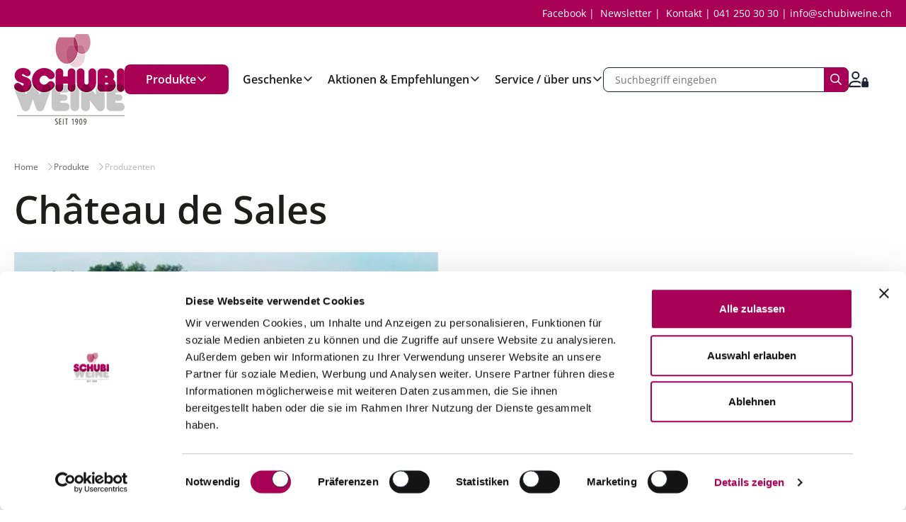

--- FILE ---
content_type: application/javascript
request_url: https://www.schubiweine.ch/js/sticky-header.js
body_size: -111
content:
document.addEventListener("DOMContentLoaded", () => {
    const navigation = document.querySelector(".sticky-header");
    const element = document.querySelector(".js-sticky-header");

    if (element) {
        const headroom = new Headroom(document.querySelector(".js-sticky-header"), {
            offset: 0,
            tolerance: {
                up: 0,
                down: 0
            },
            classes: {
                initial: "header--fixed",
                pinned: "slideUp",
                unpinned: "slideDown",
                top: "top",
                notTop: "not-top"
            }
        });

        headroom.init();

        const observer = new ResizeObserver(entries => {
            for (let entry of entries) {
                entry.target.style.minHeight = `${element.clientHeight + "px"}`;
            }
        });

        observer.observe(navigation);

        window.addEventListener("scroll", () => {
            if (window.scrollY === 0) {
                element.classList.remove("slideUp");
            }
        });
    }
})

--- FILE ---
content_type: application/javascript
request_url: https://www.schubiweine.ch/standard/compressed/b2c3f70fa2f32730c9cb83355cdb576e.js
body_size: 6659
content:
function debounce(func,wait,immediate){var timeout;return function(){var context=this,args=arguments;var later=function(){timeout=null;if(!immediate)func.apply(context,args)};var callNow=immediate&&!timeout;clearTimeout(timeout);timeout=setTimeout(later,wait);if(callNow)func.apply(context,args)}};(function($,SchubiWeine){function loadResults(query){$.ajax({type:"get",url:webroot+"api/prj/search-documents."+languagepath+".html",data:{q:query,prov:["shopproducts","cmscontent10"],rows:20},traditional:true}).then(function(result){SchubiWeine.overlay.show();$(".js-search-result-container").html(result).show()})}var debouncedLoad=debounce(loadResults,500);$(".js-search-field").on("keyup",function(){debouncedLoad($(this).val())})})(jQuery,SchubiWeine);(function($,SchubiWeine){$(function(){var elOverlay=$(".js-bg-overlay");elOverlay.on("click",function(){SchubiWeine.overlay.hide();$(".js-search-result-container").hide()});SchubiWeine.overlay={show:function(){elOverlay.fadeIn(100)},hide:function(){elOverlay.stop(true,false).fadeOut(100)}}})})(jQuery,SchubiWeine);(function($){$(function(){$(".overlay-wrapper-outer").on("mouseover",function(){$(".overlay-wrapper-inner",this).show()}).on("mouseout",function(e){if(!$(e.target).is("input"))$(".overlay-wrapper-inner",this).hide()})})})(jQuery);(function(factory){if(typeof define==="function"&&define.amd)define(["jquery"],factory);else if(typeof module==="object"&&module.exports)module.exports=function(root,jQuery){if(jQuery===undefined)if(typeof window!=="undefined")jQuery=require("jquery");else jQuery=require("jquery")(root);factory(jQuery);return jQuery};else factory(jQuery)})(function($){var $doc=$(document);var $win=$(window);var pluginName="selectric";var classList="Input Items Open Disabled TempShow HideSelect Wrapper Focus Hover Responsive Above Scroll Group GroupLabel";
var eventNamespaceSuffix=".sl";var chars=["a","e","i","o","u","n","c","y"];var diacritics=[/[\xE0-\xE5]/g,/[\xE8-\xEB]/g,/[\xEC-\xEF]/g,/[\xF2-\xF6]/g,/[\xF9-\xFC]/g,/[\xF1]/g,/[\xE7]/g,/[\xFD-\xFF]/g];var Selectric=function(element,opts){var _this=this;_this.element=element;_this.$element=$(element);_this.state={multiple:!!_this.$element.attr("multiple"),enabled:false,opened:false,currValue:-1,selectedIdx:-1,highlightedIdx:-1};_this.eventTriggers={open:_this.open,close:_this.close,destroy:_this.destroy,
refresh:_this.refresh,init:_this.init};_this.init(opts)};Selectric.prototype={utils:{isMobile:function(){return/android|ip(hone|od|ad)/i.test(navigator.userAgent)},escapeRegExp:function(str){return str.replace(/[.*+?^${}()|[\]\\]/g,"\\$\x26")},replaceDiacritics:function(str){var k=diacritics.length;while(k--)str=str.toLowerCase().replace(diacritics[k],chars[k]);return str},format:function(f){var a=arguments;return(""+f).replace(/\{(?:(\d+)|(\w+))\}/g,function(s,i,p){return p&&a[1]?a[1][p]:a[i]})},
nextEnabledItem:function(selectItems,selected){while(selectItems[selected=(selected+1)%selectItems.length].disabled);return selected},previousEnabledItem:function(selectItems,selected){while(selectItems[selected=(selected>0?selected:selectItems.length)-1].disabled);return selected},toDash:function(str){return str.replace(/([a-z0-9])([A-Z])/g,"$1-$2").toLowerCase()},triggerCallback:function(fn,scope){var elm=scope.element;var func=scope.options["on"+fn];var args=[elm].concat([].slice.call(arguments).slice(1));
if($.isFunction(func))func.apply(elm,args);$(elm).trigger(pluginName+"-"+this.toDash(fn),args)},arrayToClassname:function(arr){var newArr=$.grep(arr,function(item){return!!item});return $.trim(newArr.join(" "))}},init:function(opts){var _this=this;_this.options=$.extend(true,{},$.fn[pluginName].defaults,_this.options,opts);_this.utils.triggerCallback("BeforeInit",_this);_this.destroy(true);if(_this.options.disableOnMobile&&_this.utils.isMobile()){_this.disableOnMobile=true;return}_this.classes=_this.getClassNames();
var input=$("\x3cinput/\x3e",{"class":_this.classes.input,"readonly":_this.utils.isMobile()});var items=$("\x3cdiv/\x3e",{"class":_this.classes.items,"tabindex":-1});var itemsScroll=$("\x3cdiv/\x3e",{"class":_this.classes.scroll});var wrapper=$("\x3cdiv/\x3e",{"class":_this.classes.prefix,"html":_this.options.arrowButtonMarkup});var label=$("\x3cspan/\x3e",{"class":"label"});var outerWrapper=_this.$element.wrap("\x3cdiv/\x3e").parent().append(wrapper.prepend(label),items,input);var hideSelectWrapper=
$("\x3cdiv/\x3e",{"class":_this.classes.hideselect});_this.elements={input:input,items:items,itemsScroll:itemsScroll,wrapper:wrapper,label:label,outerWrapper:outerWrapper};if(_this.options.nativeOnMobile&&_this.utils.isMobile()){_this.elements.input=undefined;hideSelectWrapper.addClass(_this.classes.prefix+"-is-native");_this.$element.on("change",function(){_this.refresh()})}_this.$element.on(_this.eventTriggers).wrap(hideSelectWrapper);_this.originalTabindex=_this.$element.prop("tabindex");_this.$element.prop("tabindex",
-1);_this.populate();_this.activate();_this.utils.triggerCallback("Init",_this)},activate:function(){var _this=this;var hiddenChildren=_this.elements.items.closest(":visible").children(":hidden").addClass(_this.classes.tempshow);var originalWidth=_this.$element.width();hiddenChildren.removeClass(_this.classes.tempshow);_this.utils.triggerCallback("BeforeActivate",_this);_this.elements.outerWrapper.prop("class",_this.utils.arrayToClassname([_this.classes.wrapper,_this.$element.prop("class").replace(/\S+/g,
_this.classes.prefix+"-$\x26"),_this.options.responsive?_this.classes.responsive:""]));if(_this.options.inheritOriginalWidth&&originalWidth>0)_this.elements.outerWrapper.width(originalWidth);_this.unbindEvents();if(!_this.$element.prop("disabled")){_this.state.enabled=true;_this.elements.outerWrapper.removeClass(_this.classes.disabled);_this.$li=_this.elements.items.removeAttr("style").find("li");_this.bindEvents()}else{_this.elements.outerWrapper.addClass(_this.classes.disabled);if(_this.elements.input)_this.elements.input.prop("disabled",
true)}_this.utils.triggerCallback("Activate",_this)},getClassNames:function(){var _this=this;var customClass=_this.options.customClass;var classesObj={};$.each(classList.split(" "),function(i,currClass){var c=customClass.prefix+currClass;classesObj[currClass.toLowerCase()]=customClass.camelCase?c:_this.utils.toDash(c)});classesObj.prefix=customClass.prefix;return classesObj},setLabel:function(){var _this=this;var labelBuilder=_this.options.labelBuilder;if(_this.state.multiple){var currentValues=$.isArray(_this.state.currValue)?
_this.state.currValue:[_this.state.currValue];currentValues=currentValues.length===0?[0]:currentValues;var labelMarkup=$.map(currentValues,function(value){return $.grep(_this.lookupItems,function(item){return item.index===value})[0]});labelMarkup=$.grep(labelMarkup,function(item){if(labelMarkup.length>1||labelMarkup.length===0)return $.trim(item.value)!=="";return item});labelMarkup=$.map(labelMarkup,function(item){return $.isFunction(labelBuilder)?labelBuilder(item):_this.utils.format(labelBuilder,
item)});if(_this.options.multiple.maxLabelEntries)if(labelMarkup.length>=_this.options.multiple.maxLabelEntries+1){labelMarkup=labelMarkup.slice(0,_this.options.multiple.maxLabelEntries);labelMarkup.push($.isFunction(labelBuilder)?labelBuilder({text:"..."}):_this.utils.format(labelBuilder,{text:"..."}))}else labelMarkup.slice(labelMarkup.length-1);_this.elements.label.html(labelMarkup.join(_this.options.multiple.separator))}else{var currItem=_this.lookupItems[_this.state.currValue];_this.elements.label.html($.isFunction(labelBuilder)?
labelBuilder(currItem):_this.utils.format(labelBuilder,currItem))}},populate:function(){var _this=this;var $options=_this.$element.children();var $justOptions=_this.$element.find("option");var $selected=$justOptions.filter(":selected");var selectedIndex=$justOptions.index($selected);var currIndex=0;var emptyValue=_this.state.multiple?[]:0;if($selected.length>1&&_this.state.multiple){selectedIndex=[];$selected.each(function(){selectedIndex.push($(this).index())})}_this.state.currValue=~selectedIndex?
selectedIndex:emptyValue;_this.state.selectedIdx=_this.state.currValue;_this.state.highlightedIdx=_this.state.currValue;_this.items=[];_this.lookupItems=[];if($options.length){$options.each(function(i){var $elm=$(this);if($elm.is("optgroup")){var optionsGroup={element:$elm,label:$elm.prop("label"),groupDisabled:$elm.prop("disabled"),items:[]};$elm.children().each(function(i){var $elm=$(this);optionsGroup.items[i]=_this.getItemData(currIndex,$elm,optionsGroup.groupDisabled||$elm.prop("disabled"));
_this.lookupItems[currIndex]=optionsGroup.items[i];currIndex++});_this.items[i]=optionsGroup}else{_this.items[i]=_this.getItemData(currIndex,$elm,$elm.prop("disabled"));_this.lookupItems[currIndex]=_this.items[i];currIndex++}});_this.setLabel();_this.elements.items.append(_this.elements.itemsScroll.html(_this.getItemsMarkup(_this.items)))}},getItemData:function(index,$elm,isDisabled){var _this=this;return{index:index,element:$elm,value:$elm.val(),className:$elm.prop("class"),text:$elm.html(),slug:$.trim(_this.utils.replaceDiacritics($elm.html())),
selected:$elm.prop("selected"),disabled:isDisabled}},getItemsMarkup:function(items){var _this=this;var markup="\x3cul\x3e";if($.isFunction(_this.options.listBuilder)&&_this.options.listBuilder)items=_this.options.listBuilder(items);$.each(items,function(i,elm){if(elm.label!==undefined){markup+=_this.utils.format('\x3cul class\x3d"{1}"\x3e\x3cli class\x3d"{2}"\x3e{3}\x3c/li\x3e',_this.utils.arrayToClassname([_this.classes.group,elm.groupDisabled?"disabled":"",elm.element.prop("class")]),_this.classes.grouplabel,
elm.element.prop("label"));$.each(elm.items,function(i,elm){markup+=_this.getItemMarkup(elm.index,elm)});markup+="\x3c/ul\x3e"}else markup+=_this.getItemMarkup(elm.index,elm)});return markup+"\x3c/ul\x3e"},getItemMarkup:function(index,itemData){var _this=this;var itemBuilder=_this.options.optionsItemBuilder;var filteredItemData={value:itemData.value,text:itemData.text,slug:itemData.slug,index:itemData.index};return _this.utils.format('\x3cli data-index\x3d"{1}" class\x3d"{2}"\x3e{3}\x3c/li\x3e',index,
_this.utils.arrayToClassname([itemData.className,index===_this.items.length-1?"last":"",itemData.disabled?"disabled":"",itemData.selected?"selected":""]),$.isFunction(itemBuilder)?_this.utils.format(itemBuilder(itemData,this.$element,index),itemData):_this.utils.format(itemBuilder,filteredItemData))},unbindEvents:function(){var _this=this;_this.elements.wrapper.add(_this.$element).add(_this.elements.outerWrapper).add(_this.elements.input).off(eventNamespaceSuffix)},bindEvents:function(){var _this=
this;_this.elements.outerWrapper.on("mouseenter"+eventNamespaceSuffix+" mouseleave"+eventNamespaceSuffix,function(e){$(this).toggleClass(_this.classes.hover,e.type==="mouseenter");if(_this.options.openOnHover){clearTimeout(_this.closeTimer);if(e.type==="mouseleave")_this.closeTimer=setTimeout($.proxy(_this.close,_this),_this.options.hoverIntentTimeout);else _this.open()}});_this.elements.wrapper.on("click"+eventNamespaceSuffix,function(e){_this.state.opened?_this.close():_this.open(e)});if(!(_this.options.nativeOnMobile&&
_this.utils.isMobile())){_this.$element.on("focus"+eventNamespaceSuffix,function(){_this.elements.input.focus()});_this.elements.input.prop({tabindex:_this.originalTabindex,disabled:false}).on("keydown"+eventNamespaceSuffix,$.proxy(_this.handleKeys,_this)).on("focusin"+eventNamespaceSuffix,function(e){_this.elements.outerWrapper.addClass(_this.classes.focus);_this.elements.input.one("blur",function(){_this.elements.input.blur()});if(_this.options.openOnFocus&&!_this.state.opened)_this.open(e)}).on("focusout"+
eventNamespaceSuffix,function(){_this.elements.outerWrapper.removeClass(_this.classes.focus)}).on("input propertychange",function(){var val=_this.elements.input.val();var searchRegExp=new RegExp("^"+_this.utils.escapeRegExp(val),"i");clearTimeout(_this.resetStr);_this.resetStr=setTimeout(function(){_this.elements.input.val("")},_this.options.keySearchTimeout);if(val.length)$.each(_this.items,function(i,elm){if(!elm.disabled&&searchRegExp.test(elm.text)||searchRegExp.test(elm.slug)){_this.highlight(i);
return}})})}_this.$li.on({mousedown:function(e){e.preventDefault();e.stopPropagation()},click:function(){_this.select($(this).data("index"));return false}})},handleKeys:function(e){var _this=this;var key=e.which;var keys=_this.options.keys;var isPrevKey=$.inArray(key,keys.previous)>-1;var isNextKey=$.inArray(key,keys.next)>-1;var isSelectKey=$.inArray(key,keys.select)>-1;var isOpenKey=$.inArray(key,keys.open)>-1;var idx=_this.state.highlightedIdx;var isFirstOrLastItem=isPrevKey&&idx===0||isNextKey&&
idx+1===_this.items.length;var goToItem=0;if(key===13||key===32)e.preventDefault();if(isPrevKey||isNextKey){if(!_this.options.allowWrap&&isFirstOrLastItem)return;if(isPrevKey)goToItem=_this.utils.previousEnabledItem(_this.lookupItems,idx);if(isNextKey)goToItem=_this.utils.nextEnabledItem(_this.lookupItems,idx);_this.highlight(goToItem)}if(isSelectKey&&_this.state.opened){_this.select(idx);if(!_this.state.multiple||!_this.options.multiple.keepMenuOpen)_this.close();return}if(isOpenKey&&!_this.state.opened)_this.open()},
refresh:function(){var _this=this;_this.populate();_this.activate();_this.utils.triggerCallback("Refresh",_this)},setOptionsDimensions:function(){var _this=this;var hiddenChildren=_this.elements.items.closest(":visible").children(":hidden").addClass(_this.classes.tempshow);var maxHeight=_this.options.maxHeight;var itemsWidth=_this.elements.items.outerWidth();var wrapperWidth=_this.elements.wrapper.outerWidth()-(itemsWidth-_this.elements.items.width());if(!_this.options.expandToItemText||wrapperWidth>
itemsWidth)_this.finalWidth=wrapperWidth;else{_this.elements.items.css("overflow","scroll");_this.elements.outerWrapper.width(9E4);_this.finalWidth=_this.elements.items.width();_this.elements.items.css("overflow","");_this.elements.outerWrapper.width("")}_this.elements.items.width(_this.finalWidth).height()>maxHeight&&_this.elements.items.height(maxHeight);hiddenChildren.removeClass(_this.classes.tempshow)},isInViewport:function(){var _this=this;var scrollTop=$win.scrollTop();var winHeight=$win.height();
var uiPosX=_this.elements.outerWrapper.offset().top;var uiHeight=_this.elements.outerWrapper.outerHeight();var fitsDown=uiPosX+uiHeight+_this.itemsHeight<=scrollTop+winHeight;var fitsAbove=uiPosX-_this.itemsHeight>scrollTop;var renderAbove=!fitsDown&&fitsAbove;_this.elements.outerWrapper.toggleClass(_this.classes.above,renderAbove)},detectItemVisibility:function(index){var _this=this;var $filteredLi=_this.$li.filter("[data-index]");if(_this.state.multiple){index=$.isArray(index)&&index.length===0?
0:index;index=$.isArray(index)?Math.min.apply(Math,index):index}var liHeight=$filteredLi.eq(index).outerHeight();var liTop=$filteredLi[index].offsetTop;var itemsScrollTop=_this.elements.itemsScroll.scrollTop();var scrollT=liTop+liHeight*2;_this.elements.itemsScroll.scrollTop(scrollT>itemsScrollTop+_this.itemsHeight?scrollT-_this.itemsHeight:liTop-liHeight<itemsScrollTop?liTop-liHeight:itemsScrollTop)},open:function(e){var _this=this;if(_this.options.nativeOnMobile&&_this.utils.isMobile())return false;
_this.utils.triggerCallback("BeforeOpen",_this);if(e){e.preventDefault();if(_this.options.stopPropagation)e.stopPropagation()}if(_this.state.enabled){_this.setOptionsDimensions();$("."+_this.classes.hideselect,"."+_this.classes.open).children()[pluginName]("close");_this.state.opened=true;_this.itemsHeight=_this.elements.items.outerHeight();_this.itemsInnerHeight=_this.elements.items.height();_this.elements.outerWrapper.addClass(_this.classes.open);_this.elements.input.val("");if(e&&e.type!=="focusin")_this.elements.input.focus();
setTimeout(function(){$doc.on("click"+eventNamespaceSuffix,$.proxy(_this.close,_this)).on("scroll"+eventNamespaceSuffix,$.proxy(_this.isInViewport,_this))},1);_this.isInViewport();if(_this.options.preventWindowScroll)$doc.on("mousewheel"+eventNamespaceSuffix+" DOMMouseScroll"+eventNamespaceSuffix,"."+_this.classes.scroll,function(e){var orgEvent=e.originalEvent;var scrollTop=$(this).scrollTop();var deltaY=0;if("detail"in orgEvent)deltaY=orgEvent.detail*-1;if("wheelDelta"in orgEvent)deltaY=orgEvent.wheelDelta;
if("wheelDeltaY"in orgEvent)deltaY=orgEvent.wheelDeltaY;if("deltaY"in orgEvent)deltaY=orgEvent.deltaY*-1;if(scrollTop===this.scrollHeight-_this.itemsInnerHeight&&deltaY<0||scrollTop===0&&deltaY>0)e.preventDefault()});_this.detectItemVisibility(_this.state.selectedIdx);_this.highlight(_this.state.multiple?-1:_this.state.selectedIdx);_this.utils.triggerCallback("Open",_this)}},close:function(){var _this=this;_this.utils.triggerCallback("BeforeClose",_this);$doc.off(eventNamespaceSuffix);_this.elements.outerWrapper.removeClass(_this.classes.open);
_this.state.opened=false;_this.utils.triggerCallback("Close",_this)},change:function(){var _this=this;_this.utils.triggerCallback("BeforeChange",_this);if(_this.state.multiple){$.each(_this.lookupItems,function(idx){_this.lookupItems[idx].selected=false;_this.$element.find("option").prop("selected",false)});$.each(_this.state.selectedIdx,function(idx,value){_this.lookupItems[value].selected=true;_this.$element.find("option").eq(value).prop("selected",true)});_this.state.currValue=_this.state.selectedIdx;
_this.setLabel();_this.utils.triggerCallback("Change",_this)}else if(_this.state.currValue!==_this.state.selectedIdx){_this.$element.prop("selectedIndex",_this.state.currValue=_this.state.selectedIdx).data("value",_this.lookupItems[_this.state.selectedIdx].text);_this.setLabel();_this.utils.triggerCallback("Change",_this)}},highlight:function(index){var _this=this;var $filteredLi=_this.$li.filter("[data-index]").removeClass("highlighted");_this.utils.triggerCallback("BeforeHighlight",_this);if(index===
undefined||index===-1||_this.lookupItems[index].disabled)return;$filteredLi.eq(_this.state.highlightedIdx=index).addClass("highlighted");_this.detectItemVisibility(index);_this.utils.triggerCallback("Highlight",_this)},select:function(index){var _this=this;var $filteredLi=_this.$li.filter("[data-index]");_this.utils.triggerCallback("BeforeSelect",_this,index);if(index===undefined||index===-1||_this.lookupItems[index].disabled)return;if(_this.state.multiple){_this.state.selectedIdx=$.isArray(_this.state.selectedIdx)?
_this.state.selectedIdx:[_this.state.selectedIdx];var hasSelectedIndex=$.inArray(index,_this.state.selectedIdx);if(hasSelectedIndex!==-1)_this.state.selectedIdx.splice(hasSelectedIndex,1);else _this.state.selectedIdx.push(index);$filteredLi.removeClass("selected").filter(function(index){return $.inArray(index,_this.state.selectedIdx)!==-1}).addClass("selected")}else $filteredLi.removeClass("selected").eq(_this.state.selectedIdx=index).addClass("selected");if(!_this.state.multiple||!_this.options.multiple.keepMenuOpen)_this.close();
_this.change();_this.utils.triggerCallback("Select",_this,index)},destroy:function(preserveData){var _this=this;if(_this.state&&_this.state.enabled){_this.elements.items.add(_this.elements.wrapper).add(_this.elements.input).remove();if(!preserveData)_this.$element.removeData(pluginName).removeData("value");_this.$element.prop("tabindex",_this.originalTabindex).off(eventNamespaceSuffix).off(_this.eventTriggers).unwrap().unwrap();_this.state.enabled=false}}};$.fn[pluginName]=function(args){return this.each(function(){var data=
$.data(this,pluginName);if(data&&!data.disableOnMobile)typeof args==="string"&&data[args]?data[args]():data.init(args);else $.data(this,pluginName,new Selectric(this,args))})};$.fn[pluginName].defaults={onChange:function(elm){$(elm).change()},maxHeight:300,keySearchTimeout:500,arrowButtonMarkup:'\x3cb class\x3d"button"\x3e\x26#x25be;\x3c/b\x3e',disableOnMobile:false,nativeOnMobile:true,openOnFocus:true,openOnHover:false,hoverIntentTimeout:500,expandToItemText:false,responsive:false,preventWindowScroll:true,
inheritOriginalWidth:false,allowWrap:true,stopPropagation:true,optionsItemBuilder:"{text}",labelBuilder:"{text}",listBuilder:false,keys:{previous:[37,38],next:[39,40],select:[9,13,27],open:[13,32,37,38,39,40],close:[9,27]},customClass:{prefix:pluginName,camelCase:false},multiple:{separator:", ",keepMenuOpen:true,maxLabelEntries:false}}});(function($){$(function(){$("select").selectric({arrowButtonMarkup:'\x3cdiv class\x3d"select__btn"\x3e\x3c/div\x3e'})})})(jQuery);(function($,SchubiWeine){$(function(){var offcanvasOpenClass="offcanvas-sidebar--open";var elOffcanvasSidebar=$(".offcanvas-sidebar");var elBody=$("body");var offcanvasfixClass="offcanvasfix";$(".js-offcanvas-open").on("click",function(e){e.preventDefault();SchubiWeine.offcanvas.open()});$(".js-offcanvas-close").on("click",function(e){e.preventDefault();SchubiWeine.offcanvas.close()});SchubiWeine.offcanvas={open:function(){elOffcanvasSidebar.addClass(offcanvasOpenClass);elBody.addClass(offcanvasfixClass)},
close:function(){elOffcanvasSidebar.removeClass(offcanvasOpenClass);elBody.removeClass(offcanvasfixClass)}}})})(jQuery,SchubiWeine);(function($,SchubiWeine){function addItem(productKey,quantity){var url=webroot+"myinterfaces/"+languagepath+"/shop/session/basket/items/"+productKey+"/"+quantity;return $.ajax({url:url,type:"PUT",dataType:"json"}).then(function(data){$("body").trigger("basketChanged",data)})}function updateItem(itemId,quantity){var url=webroot+"myinterfaces/"+languagepath+"/shop/session/basket/items/"+itemId+"/"+quantity;return $.ajax({url:url,type:"POST",dataType:"json"}).then(function(data){$("body").trigger("basketChanged",
data)})}function removeItem(itemId){var url=webroot+"myinterfaces/"+languagepath+"/shop/session/basket/items/"+itemId+"/0";return $.ajax({url:url,type:"DELETE",dataType:"json"}).then(function(data){$("body").trigger("basketChanged",data)})}function refreshBasket(){var url=webroot+"myinterfaces/"+languagepath+"/shop/session/basket";return $.ajax({url:url,type:"GET",dataType:"json"}).then(function(data){$("body").trigger("basketChanged",data)})}$(function(){SchubiWeine.Basket={updateItem:updateItem,
addItem:addItem,removeItem:removeItem,refreshBasket:refreshBasket}})})(jQuery,SchubiWeine);(function($,SchubiWeine){function setBasketListeners(wrapper){wrapper=wrapper||$(document);wrapper.find(".js-basketview-item-refresh-button").click(function(event){event.preventDefault();var parent=$(this).parent();var quantityField=parent.find(".js-basketview-item-quantity-field");var quantity=quantityField.val();var itemId=quantityField.data("shop-itemid");SchubiWeine.Basket.updateItem(itemId,quantity)});wrapper.find(".js-basketview-item-quantity-field").change(function(event){event.preventDefault();
var input=$(this);var itemId=input.data("shop-itemid");var quantity=input.val();SchubiWeine.Basket.updateItem(itemId,quantity)});wrapper.find(".js-basketview-item-delete-button").click(function(event){event.preventDefault();var parent=$(this).parent();var quantityField=parent.find(".js-basketview-item-quantity-field");var quantity=quantityField.val();var productkey=quantityField.data("shop-itemid");SchubiWeine.Basket.removeItem(productkey)});wrapper.find("#shop_shippingpostages :input").change(function(event){Sky.FormBuilder.submitForm("shop_shippingpostages",
null,function(){SchubiWeine.Basket.refreshBasket()})});Sky.FormBuilder.registerForm("shop_shippingpostages","#js-basketview-continue-button")}$(function(){setBasketListeners();$("body").on("basketChanged",function(event,basketData){$(".js-basketview-basket").replaceWith(basketData.checkoutBasket);setBasketListeners($(".js-basketview-basket"))})});SchubiWeine.BasketView=SchubiWeine.BasketView||{};SchubiWeine.BasketView.setBasketListeners=setBasketListeners})(jQuery,SchubiWeine);(function($,SchubiWeine){$(function(){Sky.FormBuilder.registerForm("shop_login",null,{onSuccess:function(){window.location.reload()}});Sky.FormBuilder.registerForm("prj_login");Sky.FormBuilder.registerForm("shop_standaloneregister");Sky.FormBuilder.registerForm("common_passwordrecovery");Sky.FormBuilder.registerForm("common_onetimelogin");Sky.FormBuilder.registerForm("common_onetimeloginstep2");Sky.FormBuilder.registerForm("shop_changepassword");Sky.FormBuilder.registerForm("shop_changeemail");Sky.FormBuilder.registerForm("shop_addaddress");
$.validator.addMethod("uniqueUsername",function(value,element){if($(element).is(":focus"))return true;var previous=this.previousValue(element);if(previous.old===value)return previous.valid;previous.old=value;var valid=true;$.ajax({url:"/api/prj/checkusername/"+value,type:"GET",async:false}).then(function(data){if(data){$.validator.messages.uniqueUsername=data;valid=false}});previous.valid=valid;return valid});$("#shop_standaloneregister #email").rules("add",{uniqueUsername:true})})})(jQuery,SchubiWeine);(function($,SchubiWeine){$("body").on("basketChanged",function(event,basketData){var basketOpen=$(".overlay-wrapper-basket").is(":visible");$(".js-minibasket-panel").replaceWith(basketData.miniBasket);SchubiWeine.BasketView.setBasketListeners($(".js-minibasket-panel"));if(basketOpen)$(this).find(".overlay-wrapper-basket").show()})})(jQuery,SchubiWeine);(function($,SchubiWeine){$("body").on("basketChanged",function(event,basketData){$(".js-mobile-basket").html(basketData.mobileBasket)})})(jQuery,SchubiWeine);(function($){SchubiWeine.Navigation={};SchubiWeine.Navigation.init=function(){$(".mainnav__item-level1--hassub").on("mouseenter",function(){$(this).find("\x3e ul").addClass("mainnav__list--open").css("height","");$(this).find(".mainnav__list-level2").addClass("js-nav-matchheight")});$(".mainnav__item-level1--hassub").on("mouseleave",function(){$(this).find("\x3e ul").removeClass("mainnav__list--open");$(this).find(".mainnav__list-level2").removeClass("js-nav-matchheight")});$(".mainnav__item-level2--hassub").on("mouseenter",
function(){$(this).find(".mainnav__list-level3").addClass("js-nav-matchheight")});$(".mainnav__item-level2--hassub").on("mouseleave",function(){$(this).find(".mainnav__list-level3").removeClass("js-nav-matchheight")});$(".mainnav__item-level3--hassub").on("mouseenter",function(){$(this).find(".mainnav__list-level4").addClass("js-nav-matchheight")});$(".mainnav__item-level3--hassub").on("mouseleave",function(){$(this).find(".mainnav__list-level4").removeClass("js-nav-matchheight")});$(".mainnav").doubleTapToGo();
$("#js-mainnav-mobile").slinky({label:dictBack});function aim(selector){selector.menuAim({submenuDirection:"right",activate:function(row){$(row).find("\x3e ul").addClass("mainnav__list--open").css("height","");$(".js-nav-matchheight").matchHeight()},deactivate:function(row){$(row).find("\x3e ul").removeClass("mainnav__list--open")},exitMenu:function(){return true}})}var selector_arr=[".mainnav__list-level2",".mainnav__list-level3"];for(var i=0;i<selector_arr.length;i++)aim($(selector_arr[i]))};SchubiWeine.Navigation.init()})(jQuery);